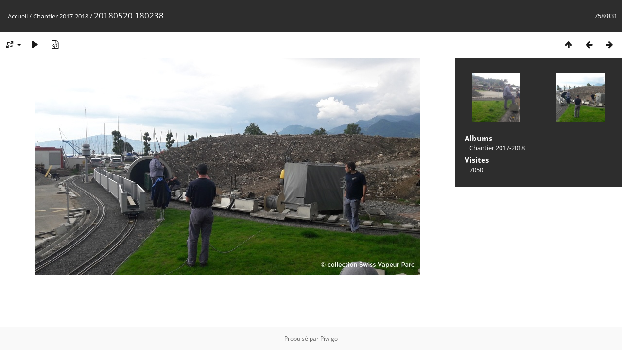

--- FILE ---
content_type: text/html; charset=utf-8
request_url: https://www.swissvapeur.ch/photos/picture.php?/2720/category/13
body_size: 2844
content:
<!DOCTYPE html>
<html lang=fr dir=ltr>
<head>
<title>20180520 180238</title>
<link rel="shortcut icon" type="image/x-icon" href="themes/default/icon/favicon.ico">
<link rel="stylesheet" type="text/css" href="themes/modus/css/open-sans/open-sans.css"> <link rel="stylesheet" type="text/css" href="_data/combined/g3snvd.css">   <link rel=canonical href="picture.php?/2720">
<meta name=viewport content="width=device-width,initial-scale=1">
<script>if(document.documentElement.offsetWidth>1270)document.documentElement.className='wide'</script>

<meta name="generator" content="Piwigo (aka PWG), see piwigo.org">

<meta name="description" content="20180520 180238 - 20180520_180238.jpg">


</head>

<body id=thePicturePage class="section-categories category-13 image-2720 " data-infos='{"section":"categories","category_id":"13","image_id":"2720"}'>

<div id="content">



<div class=titrePage id=imageHeaderBar><div class="imageNumber">758/831</div>
	<div class="browsePath">
		<a href="/photos/">Accueil</a> / <a href="index.php?/category/13">Chantier 2017-2018</a><span class="browsePathSeparator"> / </span><h2>20180520 180238</h2>
	</div>
</div>

<div id="imageToolBar">

<div class="navigationButtons">
<a href="index.php?/category/13" title="Miniatures" class="pwg-state-default pwg-button"><span class="pwg-icon pwg-icon-arrow-n"></span><span class="pwg-button-text">Miniatures</span></a><a href="picture.php?/2719/category/13" title="Précédente : 20180520 180222" class="pwg-state-default pwg-button"><span class="pwg-icon pwg-icon-arrow-w"></span><span class="pwg-button-text">Précédente</span></a><a href="picture.php?/2721/category/13" title="Suivante : 20180520 180243" class="pwg-state-default pwg-button pwg-button-icon-right"><span class="pwg-icon pwg-icon-arrow-e"></span><span class="pwg-button-text">Suivante</span></a></div>

<div class=actionButtonsWrapper><a id=imageActionsSwitch class=pwg-button><span class="pwg-icon pwg-icon-ellipsis"></span></a><div class="actionButtons">
<a id="derivativeSwitchLink" title="Tailles de photo" class="pwg-state-default pwg-button" rel="nofollow"><span class="pwg-icon pwg-icon-sizes"></span><span class="pwg-button-text">Tailles de photo</span></a><div id="derivativeSwitchBox" class="switchBox"><div class="switchBoxTitle">Tailles de photo</div><span class="switchCheck" id="derivativeChecked2small" style="visibility:hidden">&#x2714; </span><a href="javascript:changeImgSrc('_data/i/galleries/Chantier_2017-2018/20180520_180238-2s.jpg','2small','2small')">XXS - minuscule<span class="derivativeSizeDetails"> (240 x 135)</span></a><br><span class="switchCheck" id="derivativeCheckedxsmall" style="visibility:hidden">&#x2714; </span><a href="javascript:changeImgSrc('_data/i/galleries/Chantier_2017-2018/20180520_180238-xs.jpg','xsmall','xsmall')">XS - très petit<span class="derivativeSizeDetails"> (432 x 243)</span></a><br><span class="switchCheck" id="derivativeCheckedsmall" style="visibility:hidden">&#x2714; </span><a href="javascript:changeImgSrc('_data/i/galleries/Chantier_2017-2018/20180520_180238-sm.jpg','small','small')">S - petit<span class="derivativeSizeDetails"> (576 x 324)</span></a><br><span class="switchCheck" id="derivativeCheckedmedium">&#x2714; </span><a href="javascript:changeImgSrc('_data/i/galleries/Chantier_2017-2018/20180520_180238-me.jpg','medium','medium')">M - moyen<span class="derivativeSizeDetails"> (792 x 445)</span></a><br><span class="switchCheck" id="derivativeCheckedlarge" style="visibility:hidden">&#x2714; </span><a href="javascript:changeImgSrc('_data/i/galleries/Chantier_2017-2018/20180520_180238-la.jpg','large','large')">L - grand<span class="derivativeSizeDetails"> (1008 x 567)</span></a><br><span class="switchCheck" id="derivativeCheckedxlarge" style="visibility:hidden">&#x2714; </span><a href="javascript:changeImgSrc('_data/i/galleries/Chantier_2017-2018/20180520_180238-xl.jpg','xlarge','xlarge')">XL - très grand<span class="derivativeSizeDetails"> (1224 x 688)</span></a><br><span class="switchCheck" id="derivativeCheckedxxlarge" style="visibility:hidden">&#x2714; </span><a href="javascript:changeImgSrc('_data/i/galleries/Chantier_2017-2018/20180520_180238-xx.jpg','xxlarge','xxlarge')">XXL - énorme<span class="derivativeSizeDetails"> (1656 x 931)</span></a><br><a href="javascript:phpWGOpenWindow('./galleries/Chantier_2017-2018/20180520_180238.jpg','xxx','scrollbars=yes,toolbar=no,status=no,resizable=yes')" rel="nofollow">Original</a></div>
<a href="picture.php?/2720/category/13&amp;slideshow=" title="diaporama" class="pwg-state-default pwg-button" rel="nofollow"><span class="pwg-icon pwg-icon-slideshow"></span><span class="pwg-button-text">diaporama</span></a><a href="picture.php?/2720/category/13&amp;metadata" title="Montrer les méta-données du fichier" class="pwg-state-default pwg-button" rel="nofollow"><span class="pwg-icon pwg-icon-camera-info"></span><span class="pwg-button-text">Montrer les méta-données du fichier</span></a></div></div>
</div>
<div id="theImageAndInfos">
<div id="theImage">


<noscript><img src="_data/i/galleries/Chantier_2017-2018/20180520_180238-me.jpg" width="792" height="445" alt="20180520_180238.jpg" id="theMainImage" usemap="#mapmedium" title="20180520 180238 - 20180520_180238.jpg" itemprop=contentURL></noscript>

  <img class="file-ext-jpg path-ext-jpg" src="_data/i/galleries/Chantier_2017-2018/20180520_180238-me.jpg"width="792" height="445" alt="20180520_180238.jpg" id="theMainImage" usemap="#mapmedium" title="20180520 180238 - 20180520_180238.jpg">
  <img class="img-loader-derivatives" src="themes/default/images/ajax_loader.gif" style="width:auto;height:auto;" />

<map name="map2small"><area shape=rect coords="0,0,60,135" href="picture.php?/2719/category/13" title="Précédente : 20180520 180222" alt="20180520 180222"><area shape=rect coords="60,0,179,33" href="index.php?/category/13" title="Miniatures" alt="Miniatures"><area shape=rect coords="180,0,240,135" href="picture.php?/2721/category/13" title="Suivante : 20180520 180243" alt="20180520 180243"></map><map name="mapxsmall"><area shape=rect coords="0,0,108,243" href="picture.php?/2719/category/13" title="Précédente : 20180520 180222" alt="20180520 180222"><area shape=rect coords="108,0,322,60" href="index.php?/category/13" title="Miniatures" alt="Miniatures"><area shape=rect coords="324,0,432,243" href="picture.php?/2721/category/13" title="Suivante : 20180520 180243" alt="20180520 180243"></map><map name="mapsmall"><area shape=rect coords="0,0,144,324" href="picture.php?/2719/category/13" title="Précédente : 20180520 180222" alt="20180520 180222"><area shape=rect coords="144,0,429,81" href="index.php?/category/13" title="Miniatures" alt="Miniatures"><area shape=rect coords="433,0,576,324" href="picture.php?/2721/category/13" title="Suivante : 20180520 180243" alt="20180520 180243"></map><map name="mapmedium"><area shape=rect coords="0,0,198,445" href="picture.php?/2719/category/13" title="Précédente : 20180520 180222" alt="20180520 180222"><area shape=rect coords="198,0,591,111" href="index.php?/category/13" title="Miniatures" alt="Miniatures"><area shape=rect coords="595,0,792,445" href="picture.php?/2721/category/13" title="Suivante : 20180520 180243" alt="20180520 180243"></map><map name="maplarge"><area shape=rect coords="0,0,252,567" href="picture.php?/2719/category/13" title="Précédente : 20180520 180222" alt="20180520 180222"><area shape=rect coords="252,0,752,141" href="index.php?/category/13" title="Miniatures" alt="Miniatures"><area shape=rect coords="757,0,1008,567" href="picture.php?/2721/category/13" title="Suivante : 20180520 180243" alt="20180520 180243"></map><map name="mapxlarge"><area shape=rect coords="0,0,306,688" href="picture.php?/2719/category/13" title="Précédente : 20180520 180222" alt="20180520 180222"><area shape=rect coords="306,0,913,172" href="index.php?/category/13" title="Miniatures" alt="Miniatures"><area shape=rect coords="920,0,1224,688" href="picture.php?/2721/category/13" title="Suivante : 20180520 180243" alt="20180520 180243"></map><map name="mapxxlarge"><area shape=rect coords="0,0,414,931" href="picture.php?/2719/category/13" title="Précédente : 20180520 180222" alt="20180520 180222"><area shape=rect coords="414,0,1235,232" href="index.php?/category/13" title="Miniatures" alt="Miniatures"><area shape=rect coords="1245,0,1656,931" href="picture.php?/2721/category/13" title="Suivante : 20180520 180243" alt="20180520 180243"></map>


</div><div id="infoSwitcher"></div><div id="imageInfos">
	<div class="navThumbs">
			<a class="navThumb" id="linkPrev" href="picture.php?/2719/category/13" title="Précédente : 20180520 180222" rel="prev">
				<span class="thumbHover prevThumbHover"></span>
        <img class="" src="_data/i/galleries/Chantier_2017-2018/20180520_180222-sq.jpg" alt="20180520 180222">
			</a>
			<a class="navThumb" id="linkNext" href="picture.php?/2721/category/13" title="Suivante : 20180520 180243" rel="next">
				<span class="thumbHover nextThumbHover"></span>
				<img class="" src="_data/i/galleries/Chantier_2017-2018/20180520_180243-sq.jpg" alt="20180520 180243">
			</a>
	</div>

<dl id="standard" class="imageInfoTable">
<div id="Categories" class="imageInfo"><dt>Albums</dt><dd><ul><li><a href="index.php?/category/13">Chantier 2017-2018</a></li></ul></dd></div><div id="Visits" class="imageInfo"><dt>Visites</dt><dd>7050</dd></div>

</dl>

</div>
</div>


</div>
<div id="copyright">
	Propulsé par	<a href="https://fr.piwigo.org">Piwigo</a>
	
<script type="text/javascript" src="_data/combined/1eie7x0.js"></script>
<script type="text/javascript">//<![CDATA[

RVAS = {
derivatives: [
{w:240,h:135,url:'_data/i/galleries/Chantier_2017-2018/20180520_180238-2s.jpg',type:'2small'},{w:432,h:243,url:'_data/i/galleries/Chantier_2017-2018/20180520_180238-xs.jpg',type:'xsmall'},{w:576,h:324,url:'_data/i/galleries/Chantier_2017-2018/20180520_180238-sm.jpg',type:'small'},{w:792,h:445,url:'_data/i/galleries/Chantier_2017-2018/20180520_180238-me.jpg',type:'medium'},{w:1008,h:567,url:'_data/i/galleries/Chantier_2017-2018/20180520_180238-la.jpg',type:'large'},{w:1224,h:688,url:'_data/i/galleries/Chantier_2017-2018/20180520_180238-xl.jpg',type:'xlarge'},{w:1656,h:931,url:'_data/i/galleries/Chantier_2017-2018/20180520_180238-xx.jpg',type:'xxlarge'}],
cp: '/photos/'
}
rvas_choose();
document.onkeydown = function(e){e=e||window.event;if (e.altKey) return true;var target=e.target||e.srcElement;if (target && target.type) return true;	var keyCode=e.keyCode||e.which, docElem=document.documentElement, url;switch(keyCode){case 63235: case 39: if (e.ctrlKey || docElem.scrollLeft==docElem.scrollWidth-docElem.clientWidth)url="picture.php?/2721/category/13"; break;case 63234: case 37: if (e.ctrlKey || docElem.scrollLeft==0)url="picture.php?/2719/category/13"; break;case 36: if (e.ctrlKey)url="picture.php?/1963/category/13"; break;case 35: if (e.ctrlKey)url="picture.php?/2793/category/13"; break;case 38: if (e.ctrlKey)url="index.php?/category/13"; break;}if (url) {window.location=url.replace("&amp;","&"); return false;}return true;}
function changeImgSrc(url,typeSave,typeMap)
{
	var theImg = document.getElementById("theMainImage");
	if (theImg)
	{
		theImg.removeAttribute("width");theImg.removeAttribute("height");
		theImg.src = url;
		theImg.useMap = "#map"+typeMap;
	}
	jQuery('#derivativeSwitchBox .switchCheck').css('visibility','hidden');
	jQuery('#derivativeChecked'+typeMap).css('visibility','visible');
	document.cookie = 'picture_deriv='+typeSave+';path=/photos/';
}
(window.SwitchBox=window.SwitchBox||[]).push("#derivativeSwitchLink", "#derivativeSwitchBox");
//]]></script>
<script type="text/javascript">
(function() {
var s,after = document.getElementsByTagName('script')[document.getElementsByTagName('script').length-1];
s=document.createElement('script'); s.type='text/javascript'; s.async=true; s.src='_data/combined/1xvunn.js';
after = after.parentNode.insertBefore(s, after);
})();
</script>
</div></body>
</html>